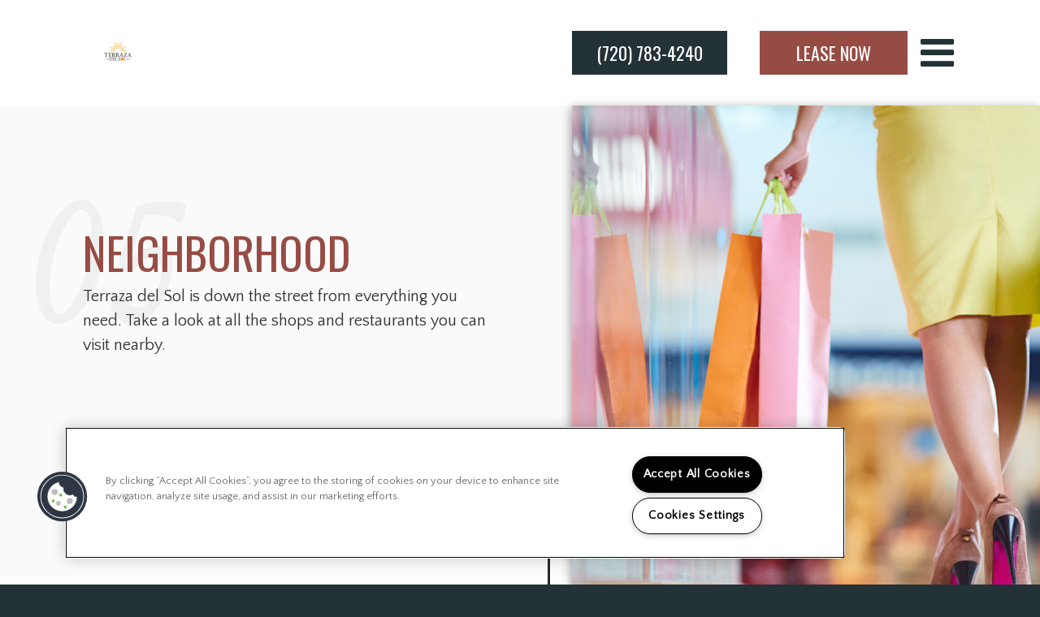

--- FILE ---
content_type: text/css; charset=utf-8
request_url: https://terrazadelsol.us/CMSPages/GetResource.ashx?stylesheetname=RPcssMaster_S0076-Jackson-Square
body_size: 10360
content:
@import url('https://fonts.googleapis.com/css?family=Oswald:200,300,400,500,600%7CQuattrocento+Sans');@import url('https://fonts.googleapis.com/css?family=Satisfy&display=swap');.animated{-webkit-animation-duration:1.5s;animation-duration:1.5s;-webkit-animation-fill-mode:both;animation-fill-mode:both}@-webkit-keyframes fadeInLeft{from{opacity:.8;-webkit-transform:translate3d(-3%,-1%,0);transform:translate3d(-3%,-1%,0)}to{opacity:1;-webkit-transform:translate3d(0,0,0);transform:translate3d(0,0,0)}}@keyframes fadeInLeft{from{opacity:.8;-webkit-transform:translate3d(-3%,-1%,0);transform:translate3d(-3%,-1%,0)}to{opacity:1;-webkit-transform:translate3d(0,0,0);transform:translate3d(0,0,0)}}.fadeInLeft{-webkit-animation-name:fadeInLeft;animation-name:fadeInLeft}@-webkit-keyframes fadeInRight{from{opacity:.8;-webkit-transform:translate3d(3%,1%,0);transform:translate3d(3%,1%,0)}to{opacity:1;-webkit-transform:translate3d(0,0,0);transform:translate3d(0,0,0)}}@keyframes fadeInRight{from{opacity:.8;-webkit-transform:translate3d(3%,1%,0);transform:translate3d(3%,1%,0)}to{opacity:1;-webkit-transform:translate3d(0,0,0);transform:translate3d(0,0,0)}}.fadeInRight{-webkit-animation-name:fadeInRight;animation-name:fadeInRight}@-webkit-keyframes fadeInUp{from{opacity:.8;-webkit-transform:translate3d(0,3%,0);transform:translate3d(0,3%,0)}to{opacity:1;-webkit-transform:translate3d(0,0,0);transform:translate3d(0,0,0)}}@keyframes fadeInUp{from{opacity:.8;-webkit-transform:translate3d(0,3%,0);transform:translate3d(0,3%,0)}to{opacity:1;-webkit-transform:translate3d(0,0,0);transform:translate3d(0,0,0)}}.fadeInUp{-webkit-animation-name:fadeInUp;animation-name:fadeInUp}@-webkit-keyframes fadeInDown{from{opacity:.8;-webkit-transform:translate3d(0,-3%,0);transform:translate3d(0,-3%,0)}to{opacity:1;-webkit-transform:translate3d(0,0,0);transform:translate3d(0,0,0)}}@keyframes fadeInDown{from{opacity:.8;-webkit-transform:translate3d(0,-3%,0);transform:translate3d(0,-3%,0)}to{opacity:1;-webkit-transform:translate3d(0,0,0);transform:translate3d(0,0,0)}}.fadeInDown{-webkit-animation-name:fadeInDown;animation-name:fadeInDown}@font-face{font-family:'fontello';src:url('https://cs-cdn.realpage.com/CWS/1894546/TemplateResources/Global/Icons/fontello.eot');src:url('https://cs-cdn.realpage.com/CWS/1894546/TemplateResources/Global/Icons/fontello.eot') format('embedded-opentype'),url('https://cs-cdn.realpage.com/CWS/1894546/TemplateResources/Global/Icons/fontello.woff') format('woff'),url('https://cs-cdn.realpage.com/CWS/1894546/TemplateResources/Global/Icons/fontello.ttf') format('truetype'),url('https://cs-cdn.realpage.com/CWS/1894546/TemplateResources/Global/Icons/fontello.svg') format('svg');font-weight:normal;font-style:normal}[class^="sicon-"]:before,[class*=" sicon-"]:before{font-family:"fontello";font-style:normal;font-weight:normal;speak:none;display:inline-block;text-decoration:inherit;width:1em;margin-right:.2em;text-align:center;font-variant:normal;text-transform:none;line-height:22px;margin-left:.2em;color:inherit;padding:4px 3px;padding:4px 3px;font-size:20px;color:#333;font-variant:normal;text-transform:none}.sicon-twitter:before{content:''}.sicon-pinterest:before{content:''}.sicon-facebook:before{content:''}.sicon-youtube:before{content:''}.sicon-linkedin:before{content:''}.sicon-google:before{content:''}.sicon-blog:before{content:''}.sicon-yelp:before{content:''}.sicon-myspace:before{content:''}.sicon-foursquare:before{content:''}.sicon-flickr:before{content:''}.sicon-instagram:before{content:'('}.sicon-tumblr:before{content:')'}.sicon-apartmentratingscom:before{content:'!';padding-left:0}.clearfix::after{content:"";clear:both;display:table}.fullImage{height:100%;width:100%;object-fit:cover}body{background-color:#233237 !important;overflow-x:hidden;width:100%;height:100%}body .media-viewer-btn-container .media-viewer-btn svg .st5{fill:#964c44 !important;stroke:#964c44 !important}body .ng-scope .app-container{width:100%}#p_lt_zoneTop_LiveChatV1_pnlLiveChat{position:fixed;bottom:10px;right:15px;background-color:#964c44;padding:10px;border:#282828;box-shadow:3px 2px 2px 2px #282828;border-radius:3px;text-transform:uppercase;z-index:6}#p_lt_zoneTop_LiveChatV1_pnlLiveChat a{color:#fff}body{font-family:'Quattrocento Sans',sans-serif !important;font-size:20px !important;line-height:30px !important}h1{font-family:'Oswald',sans-serif !important;font-size:55px !important;font-weight:400 !important}h2{font-family:'Oswald',sans-serif !important;font-size:50px !important;font-weight:400 !important}h3{font-family:'Oswald',sans-serif !important;font-size:45px !important;font-weight:400 !important}h3.accent{font-family:'Satisfy','Oswald',cursive !important;font-size:200px !important}h4{font-family:'Oswald',sans-serif !important;font-size:30px !important}h5{font-family:'Quattrocento Sans',sans-serif !important;font-size:25px !important}h6{font-family:'Quattrocento Sans',sans-serif !important;font-size:20px !important}p{font-family:'Quattrocento Sans',sans-serif !important;font-size:20px !important;line-height:30px !important}h1.pageTitle,.page_floorplans h1{color:#964c44;text-transform:uppercase;width:100%;float:left;margin-left:0%;margin-right:0%;position:relative;z-index:2}#quartzOLLbackground h1{width:92%;margin-left:8%}.pageTitle{margin-top:150px;position:relative;z-index:3}.headerContainer h3.accent{position:absolute;left:3%;top:90px;color:#eff0f0;opacity:1;z-index:1}body a{text-decoration:none;color:#964c44}body a:hover,body a:focus,body a:active{text-decoration:none !important;color:#964c44;cursor:pointer}.topContent a,.topContent a:hover,.topContent a:focus{color:#964c44}a.more-link,a.more-link:hover,a.more-link:focus,a.less-link,a.less-link:hover,a.less-link:focus,.read-more a,.read-more a:hover,.read-more a:focus,.read-less a,.read-less a:hover,.read-less a:focus{color:#964c44}.live-chat-container{position:fixed;bottom:70px;background-color:#964c44;text-transform:uppercase;padding:0 5px;transform:rotate(270deg);right:-36px;z-index:10;display:none}.live-chat-container a,.live-chat-container a:hover,.live-chat-container a:focus,.live-chat-container a:active{color:#fff}.media-viewer-btn-container{z-index:8 !important}.morecontent span{display:none}.morelink,.morelink:hover,.morelink:focus,.morelink:active{display:block;color:#964c44;float:right;margin-right:20px;margin-top:20px}.media-viewer-btn-container{left:0 !important}#navBar{display:flex;justify-content:space-between;align-items:center;padding:0 100px}@media(max-width:1024px){#navBar{padding:0 10px}}#navBar .portrait img{max-height:250px}#navBar .landscape img{max-height:90px}#navBarRightContent{display:flex;align-items:center}a.leaseTodayButton{background-color:#964c44;color:#fff;padding:12px 45px;font-family:"Oswald",sans-serif;font-size:22px;margin-left:20px;text-transform:uppercase;transition-duration:.3s}a.leaseTodayButton:hover,a.leaseTodayButton:focus,a.leaseTodayButton:active{color:#fff;background-color:#233237}#navBarRightContent a.seo-number{background-color:#233237;color:#fff;padding:12px 30px;font-family:"Oswald",sans-serif;font-size:22px;margin:0 20px;transition-duration:.3s}#navBarRightContent a.seo-number:hover{background-color:#964c44}.hamburger-nav-logo img{max-height:200px;max-width:250px}.hamburger-nav-logo.landscape img{max-height:125px}.hamburger-nav-logo.portrait img{max-height:200px}#hamburgerNavButtons{display:flex;flex-wrap:wrap;align-content:center;justify-content:flex-start;padding-bottom:20px}#hamburgerNavMenuContainer{display:none;position:fixed;height:100%;width:100%;top:0;left:0;z-index:10;background-color:#233237;overflow-y:auto}#hamburger-overlay{height:100%}header.header{width:100%;padding:0 100px;background-color:#fafafa}#hamburgerMenuButton{background:transparent;border:none;font-size:48px;float:right;margin-left:10px;color:#233237;cursor:pointer}#navLogo{padding:20px 0}a#navLeaseToday{background-color:#964c44;color:#fff;padding:12px 45px;font-family:"Oswald",sans-serif;font-size:22px;margin-left:0;text-transform:uppercase;width:230px;text-align:center;transition-duration:.3s}a#navLeaseToday:hover{background-color:#fafafa;color:#282828}#hamburgerNavLogo{margin-top:20px;margin-left:100px}#hamburgerNavMenuContainer ul{list-style:none;margin-top:45px;margin-bottom:45px;padding-left:0;line-height:55px}#hamburgerNavMenuContainer li{padding:5px 0}#hamburgerNavMenuContainer a.seo-number{background-color:#fafafa;color:#282828;padding:12px 30px;font-family:"Oswald",sans-serif;font-size:22px;width:230px;margin-bottom:10px;text-align:center;margin-right:10px;margin-bottom:0;transition-duration:.3s}#hamburgerNavMenuContainer a.seo-number:hover{background-color:#964c44;color:#fff}#hamburgerNavMenuContainer ul a{color:#fff;text-transform:uppercase;font-family:"Oswald",sans-serif;font-size:50px}#hamburgerNavMenuContainer ul li.active a{color:#964c44;text-transform:uppercase;font-family:"Oswald",sans-serif;font-size:48px}#hamburgerNavMenuContainer ul a:hover,#hamburgerNavMenuContainer ul a:focus,#hamburgerNavMenuContainer ul a:active{color:#964c44}#hamburgerNavMenu ul#menuElem li:nth-child(1) a::before{content:"01"}#hamburgerNavMenu ul#menuElem li:nth-child(2) a::before{content:"02"}#hamburgerNavMenu ul#menuElem li:nth-child(3) a::before{content:"03"}#hamburgerNavMenu ul#menuElem li:nth-child(4) a::before{content:"04"}#hamburgerNavMenu ul#menuElem li:nth-child(5) a::before{content:"05"}#hamburgerNavMenu ul#menuElem li:nth-child(6) a::before{content:"06"}#hamburgerNavMenu ul#menuElem li:nth-child(7) a::before{content:"07"}#hamburgerNavMenu ul#menuElem li:nth-child(8) a::before{content:"08"}#hamburgerNavMenu ul#menuElem li:nth-child(9) a::before{content:"09"}#hamburgerNavMenu ul#menuElem li:nth-child(10) a::before{content:"10"}#hamburgerNavMenu ul#menuElem li a::before{font-family:"Quattrocento Sans",sans-serif;font-size:30px;bottom:8px;position:relative;margin-right:10px;color:#fff;font-weight:300;opacity:.7}#hamburgerNavMenu ul#menuElem li.active a::before{color:#964c44}#hamburgerNavMenu ul#menuElem li a:hover::before,#hamburgerNavMenu ul#menuElem li a:focus::before,#hamburgerNavMenu ul#menuElem li a:active::before{color:#964c44}#hamburgerNavMenu{width:50%;float:left;padding-left:100px}#navMenuImage{width:50%;height:100vh;background:url(https://capi.myleasestar.com/v2/dimg/75121251/1800x1000/75121251.jpg);background-size:cover;background-position:center;float:left;position:absolute;right:0;top:0}button#navMenuClose{position:absolute;right:100px;top:30px;background-color:#fff;border:none;box-shadow:none;padding:15px 30px;font-family:"Oswald",sans-serif;font-size:22px;color:#282828;cursor:pointer}#hamburgerNavMenuContainer i.fa.fa-times{font-size:26px !important;margin-right:5px}#wrapper{width:100%;margin:auto;background-color:#fff;position:relative;overflow-x:hidden}.topContent{width:40%;float:left;margin-left:8%;margin-right:10%;min-height:700px;overflow:visible;position:relative;z-index:2;font-size:20px;line-height:30px}.headerContainer{background-color:#fafafa;position:relative;padding-bottom:30px;margin-bottom:100px;min-height:0;display:flex}.headerImageContainer{width:45%;float:right;height:850px;background:#ddd;position:absolute;right:0;top:0}.innerPage.headerImageContainer{height:700px;box-shadow:-1px 3px 12px rgba(0,0,0,.4)}.innerPage.headerContainer{background-color:#fafafa;position:relative}.innerPage .topContent{min-height:550px}.sideBarImage{height:900px;background-color:#233237;width:33%;position:absolute;top:0;z-index:0;background:url(http://capi.myleasestar.com/v2/dimg/63492403/1600x1000/63492403.jpg);background-size:cover;background-position:center}#homeContactCallout .sideBarImage{height:975px}.left{left:0;min-width:450px}.right{right:0}#footerCTA{height:450px;width:100%;display:table}#footerCTAContent{display:table-cell;vertical-align:middle;text-align:center}#footerCTAContent h2{text-transform:uppercase;color:#fff}#footerCTAContent hr{width:150px;border-top:solid 3px #fff;margin:20px auto;float:none}a#leaseToday{background-color:#964c44;padding:15px 30px;color:#fff;font-size:22px;margin:10px 5px;display:inline-block;font-family:"Oswald",sans-serif;transition-duration:.3s;text-transform:uppercase}a#letsMeet{background-color:#fff;padding:15px 30px;color:#282828;font-size:22px;margin:10px 5px;display:inline-block;font-family:"Oswald",sans-serif;transition-duration:.3s;text-transform:uppercase}a#leaseToday:hover,a#leaseToday:focus,a#leaseToday:active{background-color:#233237}a#letsMeet:hover,a#letsMeet:focus,a#letsMeet:active{background-color:#282828;color:#fff}#footerCTA{background:url(https://capi.myleasestar.com/v2/dimg/63492123/1600x450/63492123.jpg);background-position:center;background-size:cover}#footerCTAContent{background-color:rgba(35,50,55,.7)}body .office-hours-modal-container{padding:10px 15px 10px 20px}#footerAddress{width:100%;display:flex;flex-direction:row;align-self:stretch;align-items:center;justify-content:center;background-color:#fafafa;flex-wrap:wrap;padding:45px 0}#footerAddressText{display:flex;flex-wrap:wrap;justify-content:center}#footerAddressText h4{font-weight:400 !important;text-transform:uppercase;margin-right:50px}a#footerDirectionsLink{font-family:"Oswald",sans-serif;font-size:22px;background-color:#964c44;color:#fff;padding:10px 20px;font-weight:400;transition-duration:.3s}a#footerDirectionsLink:hover,a#footerDirectionsLink:focus,a#footerDirectionsLink:active{background-color:#233237}i.fa.fa-angle-double-right{font-size:28px !important}#bottomFooter{background-color:#233237;display:flex;align-self:stretch;justify-content:center;align-items:baseline;padding-top:10px;background:url(http://capi.myleasestar.com/v2/dimg/63492403/1600x1000/63492403.jpg);background-size:cover;background-position:center;padding-bottom:50px;flex-wrap:wrap}#footerRightContent{padding:30px}.oh-header{display:none !important}.office-hours-modal-container{z-index:4 !important}.office-hours-container a{color:#fff}.office-hours-list{border:none !important}.office-hours-list{margin-left:0 !important;margin-top:0 !important;padding-top:0 !important;line-height:30px !important}#footerLinks ul{margin-left:0;padding-left:0;list-style:none}#footerLinks ul a{color:#fff}#bottomFooter h5{text-transform:uppercase;color:#964c44}.p_lt_zoneFooter_OfficeHours_pnlOfficeHours-office-hours-modal-container-u.office-hours-modal-container{padding-top:0}.footerCopyright{color:#964c44;margin-top:10px;font-size:16px;max-width:250px}#propertyLogos,#footerOfficeHours,#footerLinks,#socialFooter{padding:20px}.social_media{max-width:250px}[class^="sicon-"]:before,[class*=" sicon-"]:before{color:#233237;background-color:#fff;padding:8px 2px;width:1.9em;border-radius:100px;margin-right:10px;margin-bottom:10px}#ADA-HUD-Links a svg{fill:#fff !important}#rpLogoHUD{display:flex;margin-top:15px}.rplogo{margin-right:20px}#footerLogo1{margin-bottom:20px}.footer-logo{margin-top:10px;text-align:center}.homeHeaderImage{background:url(https://capi.myleasestar.com/v2/dimg/141452390/1800x1950/141452390.jpg);background-position:center;background-size:cover;box-shadow:-1px 3px 12px rgba(0,0,0,.4)}#homeAmenitiesCallout{height:850px;width:100%;position:relative;margin-top:100px;display:table}.sectionHeader{display:table-cell;width:25%;z-index:2;vertical-align:middle;padding:50px;position:relative;text-transform:uppercase}.amenitiesCalloutHeader h2{color:#fff !important;position:relative}.amenitiesCalloutHeader h2::before{content:"";background:#fff;height:3px;width:150%;display:block;position:absolute;top:-25px;left:25px}.amenitiesCalloutHeader h4{color:#964c44}.amenitiesImagePlaceholder{width:49%;float:left;height:700px;margin-top:100px;position:relative;z-index:1}.img1{margin-right:2%;box-shadow:-1px 3px 12px rgba(0,0,0,.4)}.img2{box-shadow:-1px 3px 12px rgba(0,0,0,.4)}#homeFloorPlansNeighborhoodCallout{margin-top:100px}.homeFloorPlanNeighborhoodCalloutHover{opacity:0}.homeFloorPlanNeighborhoodCalloutHover:hover{opacity:1}.homeFloorPlanNeighborhoodCalloutHover h2{display:inline-block;text-transform:uppercase;text-align:center;color:#fff}.homeFloorPlanNeighborhoodCalloutHover{display:table-cell;vertical-align:middle;text-align:center;background-color:rgba(35,50,55,.8)}.homeFloorPlanNeighborhoodCalloutHover hr{transform:rotate(-75deg);width:200px;display:inline-block;margin:0 -80px;border-top:2px solid #964c44}#HomeFloorPlansImage{width:50%;float:left;height:850px;display:table;background:url(https://capi.myleasestar.com/v2/dimg/75121254/1200x1500/75121254.jpg);background-position:center;background-size:cover}#HomeNeighborhoodImage{width:50%;float:left;height:850px;display:table;background:url(https://capi.myleasestar.com/v2/dimg/141452276/1200x1500/141452276.jpg);background-position:center;background-size:cover}body .contactus-float-input-div{margin:30px 0 0;display:flex}#homeContactForm #contactusBedBath,#homeContactForm #contactusReason{display:none}.map{height:775px;width:37%;position:relative;float:left;box-shadow:-1px 3px 12px rgba(0,0,0,.4)}#homeMap{height:100%;width:100%}#homeContactCallout{padding:100px 0;position:relative;margin-top:100px;margin-bottom:100px}#homeContactForm{height:775px;width:37%;float:left;position:relative;z-index:2;margin-left:1%;background-color:#fafafa;box-shadow:-1px 3px 12px rgba(0,0,0,.4)}.sectionHeader.contactCalloutHeader{height:650px}.contactCalloutHeader a,.contactCalloutHeader a:hover{color:#fff}#homeContactForm #pnlMobile{padding:25px 50px}#homeContactForm #pnlMobile{width:100%}#homeContactForm .contact-mobile-form input,#homeContactForm .contact-mobile-form textarea,#homeContactForm .contact-mobile-form select{border:none;box-shadow:none;background:transparent;border-bottom:solid 1px #282828;border-radius:0;padding:0;margin-bottom:10px;color:#282828 !important;font-size:20px;width:96%}#homeContactForm .contact-mobile-form input[type=radio]{width:auto}fieldset{width:96%}.radio-label{font-weight:400}body .contact-mobile-form{display:flex;flex-direction:column;padding-bottom:80px}body #contactusEmailCtrl{margin:0}body .contact-mobile-form .submitbutton{width:100%;margin-left:-50px;order:1;position:absolute;bottom:0}#homeContactForm .contact-mobile-form textarea{height:40px}#homeContactForm .contact-mobile-form input::placeholder,#homeContactForm .contact-mobile-form textarea::placeholder{color:#282828;font-size:20px;font-family:'Quattrocento Sans',sans-serif}#homeContactForm .contact-mobile-form input:ms-input-placeholder,#homeContactForm .contact-mobile-form textarea:ms-input-placeholder{color:#282828;font-size:20px;font-family:'Quattrocento Sans',sans-serif}#homeContactForm .contact-mobile-form input::ms-input-placeholder,#homeContactForm .contact-mobile-form textarea::ms-input-placeholder{color:#282828;font-size:20px;font-family:'Quattrocento Sans',sans-serif}.required-info{display:none}.required-group:before{content:"/f069";font-family:"Font Awesome";color:#282828 !important;left:-15px;font-size:20px}#requiredNotation span:before{content:"/f069";font-family:"Font Awesome";color:#282828 !important;left:-15px;font-size:20px}#homeContactForm .submitbutton #btnSubmit{bottom:0;width:100% !important;padding:5% !important;border:none;color:#fff !important;text-transform:uppercase;font-size:30px;font-weight:500;background-color:#964c44;margin-bottom:0 !important;transition-duration:.3s}#homeContactForm .submitbutton #btnSubmit:hover,#homeContactForm .submitbutton #btnSubmit:focus,#homeContactForm .submitbutton #btnSubmit:active{background-color:#233237}#homeContactCallout h3{position:absolute;right:11%;z-index:1;top:37%;color:#964c44;opacity:.1}.contactCalloutHeader h2{text-align:center}#homeContactCallout hr{transform:rotate(90deg);margin:-50px;color:#282828;border-top:solid 3px #282828;width:840px;top:480px;left:275px;position:absolute;z-index:0}.amenitiesCalloutHeader hr{display:none;width:120%;position:absolute;top:40%;left:50px;z-index:3;border-top:solid 3px #fff}.topContent hr{position:absolute;transform:rotate(90deg);border-top:solid 3.2px #282828;top:820px;width:350px;right:36%;margin:0}.headerImageContainer:after{content:"";position:absolute;bottom:0;left:0;height:350px;width:3px;background:#282828;display:block;transform:translate(-30px,60px)}#homeContactCallout .sideBarImage::after{content:"";position:absolute;bottom:0;top:0;left:-82%;width:3px;background:#282828;display:block}#homeContactForm .col-md-6{margin:0 !important;padding:0 !important}a.galleryButton{float:right;margin-top:30px;margin-right:13%;border:none;padding:15px 50px;font-size:22px;display:block;color:#fff;background-color:#964c44;font-family:"Oswald",sans-serif;transition-duration:.3s}a.galleryButton:hover,a.galleryButton:active,a.galleryButton:focus{text-decoration:none;color:#fff;cursor:pointer;background-color:#233237}a.sectionLink:hover{text-decoration:none;color:#fff}.media-viewer-btn svg{position:absolute;width:160% !important;height:160% !important;-webkit-transform:scale(.5) rotateY(0deg);transform:scale(.5) rotateY(0deg);opacity:.8 !important;z-index:3 !important;top:-30% !important;left:-30% !important}.timeout-error-floorplan .timeout-message{margin-left:40% !important}#ui-datepicker-div.ui-widget{font-size:.98em;font-family:"Quattrocento Sans",sans-serif}body .fp2-rent-range{width:100%}body .FloorPlansV2 div#cont-leftsidebar div.butt_area ul li,body .FloorPlansV2 a.nt-icon:hover{background-color:#964c44}body .FloorPlansV2 a.video-link:before{color:#fff}body .FloorPlansV2 #view-area-floor-plan .view-area-floor-plan ul{width:calc(100% - 14px)}body .FloorPlansV2 h3{font-family:"Oswald",sans-serif !important;font-size:30px}body .FloorPlansV2 .page_fp_success_message{height:250px}body .FloorPlansV2 .virtual-tour,body .FloorPlansV2 #view-area-floor-plan .view-area-floor-plan .unit-show-hide:hover,body .FloorPlansV2 #view-area-floor-plan .view-area-floor-plan .unit-show-hide{background-color:#964c44;font-size:22px;text-transform:uppercase;font-family:"Oswald",sans-serif;font-weight:300}body .FloorPlansV2 #contentarea,.FloorPlansV2 .ac-container{border-radius:0;border:none;box-shadow:none;background-color:#fafafa;position:relative}body .fp2-left-panel-header{text-align:left;text-transform:uppercase;color:#fff}body .FloorPlansV2{margin-top:100px;margin-bottom:165px}body .fp2-left-panel-filters-container{background:transparent}body .fp2-left-panel{border-right:solid 3px #964c44;background-color:transparent;padding-left:4%;width:25%;position:relative;color:#fff}body .fp2-left-panel-header{border:none;padding-top:0}body .FloorPlansV2 #contentarea.bot-40{width:72.5% !important;padding:4%}body .fp2-phase-container{border-bottom:2px solid rgba(99,99,99,.1);margin-right:20px;margin-bottom:10px}.page-placeholder-container{position:relative}.page_floorplans .sideBarImage{height:1050px;display:block;top:0}body .fp2-bed-bath ul li{margin:0;border:none;border-right:solid 1px #efefef;padding:0}.fp2-bed-bath ul{border:solid 1px #fff}body .fp2-bed-bath ul li.active,.fp2-bed-bath ul li:hover,.FloorPlansV2 div#cont-leftsidebar div.butt_area ul li,.FloorPlansV2 a.nt-icon:hover{background:#964c44}body .fp2-bed-bath ul li a{color:gray}body .fp2-bed-bath ul li.active a,.fp2-bed-bath ul li a:hover,.fp2-bed-bath ul li:hover a{color:#fff}body .FloorPlansV2 a.print:before,.FloorPlansV2 a.video-link:before{color:#fff;font-size:45px;width:45px;line-height:48px}select#fp2-sort-select{width:224px;padding:0 10px;border:none;height:37px}body input.fp2-rent-filter{height:50px;border:none;width:90px}body input.fp2-max-rent.fp2-rent-filter{margin-left:10px}body input.fp2-min-rent.fp2-rent-filter{margin-right:10px}input#fp2-move-in-input{width:224px;height:50px}body .fp2-clear-filters a{background:transparent;color:#964c44;padding-left:0}body .fp2-clear-filters a:hover,body .fp2-clear-filters a:focus,body .fp2-clear-filters a:active{color:#964c44;text-decoration:none;opacity:.6}body .fp2-left-panel input{color:#282828}body .fp2-show-available{border-bottom:2px solid rgba(99,99,99,.2)!important;order:6}body .FloorPlansV2 #floorplan-header{border-bottom:2px solid #efefef}body .FloorPlansV2 hr{border-bottom:2px solid #efefef}body .FloorPlansV2 #view-area-floor-plan{border-left:2px solid #efefef}body .FloorPlansV2 #contentarea h2{font-size:25px !important;text-transform:uppercase;font-family:'Quattrocento Sans',sans-serif}body .specification{text-transform:uppercase;font-size:18px;padding-bottom:30px;display:block;font-family:'Quattrocento Sans',sans-serif}body .FloorPlansV2 #contentarea .specification ul{margin:4px 0}body .FloorPlansV2 #contentarea .specification ul li{border:none;padding:0 20px;padding-left:0;line-height:1em}.FloorPlansV2 #contentarea .floorplan-top-container{position:relative;display:flex;flex-wrap:wrap;justify-content:space-around}body .FloorPlansV2 .specification strong{font-size:16px;color:#964c44;line-height:24px}body .FloorPlansV2 #cont-leftsidebar .img_area{border:none;margin-bottom:15px}body .FloorPlansV2 div#cont-leftsidebar div.butt_area ul li{margin-left:0;margin-right:5px;height:45px;width:60px}body .FloorPlansV2 a.print,.FloorPlansV2 a.video-link,.FloorPlansV2 a.panorama-link{height:45px}body .FloorPlansV2 a.video-link:before{font-size:25px;line-height:47px}body .FloorPlansV3 span#numFilteredUnits,body .FloorPlansV2 span#numFilteredUnits{font-family:'Quattrocento Sans',sans-serif;font-size:20px;font-weight:bold;font-color:#282828}body .FloorPlansV2 #availableFloorplansmsg,body .FloorPlansV2 #affordableHomesMessage{font-family:'Quattrocento Sans',sans-serif;font-size:20px;font-color:#282828}body .ui-widget-header{background:none repeat-x scroll 50% 50% #964c44;border:1px solid #964c44}#fp2-sort-select{color:gray}.FloorPlansV2 #view-area-floor-plan .view-area-floor-plan strong,.FloorPlansV2 #view-area-floor-plan .view-area-floor-plan ul li{font-family:'Quattrocento Sans',sans-serif !important;text-transform:capitalize;font-size:16px !important;line-height:28px !important}.FloorPlansV2 .show-all-amenities{color:#964c44 !important;font-size:16px !important;font-family:'Oswald',sans-serif !important;font-weight:600 !important;line-height:28px !important;text-transform:capitalize}body .FloorPlansV2 #online-leaseing-link{border:none}.FloorPlansV2 #cont-leftsidebar{width:19% !important}.FloorPlansV2 #text-area{width:50% !important}.FloorPlansV2 #view-area-floor-plan{width:30% !important}.FloorPlansV2 #availableFloorplansmsg{margin-bottom:25px}.floorPlanHeaderImage{background:url(https://capi.myleasestar.com/v2/dimg/75121254/1800x1900/75121254.jpg);background-position:center;background-size:cover}body .fp2-rent-range{float:left}body .fp2-rent-range-input{float:left}.floorPlanWidgetContainer{position:relative;float:left;width:100%;min-height:1100px}.fp2-drop-lease-terms{order:1}.fp2-clear-filters{padding-bottom:15px !important}.fp2-bed-bath{order:2}.fp2-sort-section{order:3}.fp2-rent-range{order:4}.fp2-left-panel-bottom{padding:15px 15px 0 15px !important}.fp2-move-in{order:5}.fp2-clear-filters{order:7}.FloorPlansV2 .SaveBtn>input:hover{background:#964c44 !important}.FloorPlansV2 .SaveBtn>input{background-color:#964c44 !important;color:#fff !important}body .FloorPlansV2 .fp-switch-tabs .btn{width:auto;padding:8px 34px;padding-bottom:9px;font-size:22px;font-family:"Oswald",sans-serif;text-transform:uppercase;font-weight:300;margin-top:-3px}#floorplan-header .btn-group>.btn:first-child{margin-left:5px}body .fp-switch-tabs .btn-default{width:auto;padding:8px 20px;padding-bottom:9px;font-size:22px;font-family:"Oswald",sans-serif;text-transform:uppercase;border:none;font-weight:300;margin-top:-3px}body .FloorPlansV2 .fp-switch-tabs{border:none;margin-bottom:10px}body .FloorPlansV2 .list-pagination li a{color:#233237}body .FloorPlansV2 #view-area-floor-plan .view-area-floor-plan{width:100%}body .brochure-widget .brochure-widget-office pre{font-size:15px}body .brochure-widget .brochure-widget-office p{word-break:keep-all}body .brochure-widget{font-size:20px;line-height:30px;font-family:'Quattrocento Sans',sans-serif}body .brochure-widget .brochure-widget-floorplan-details{font-size:20px}body .FloorPlansV2 .amenities-popup-lightbox .close_1 a{background:#964c44 url(/RPresourceFiles/Themes/essex/images/sprite_corporate_search.png) no-repeat 8px -632px;border:solid 2px #fff}body #unitDetailsContainer .unitDetails{padding:0}body #QuoteDetails input{max-width:125px !important}body .FloorPlansV2 .QuoteDetails:before{left:100px;bottom:15px}body .FloorPlansV2 span.required-field{position:absolute;left:3px;top:5px}body .FloorPlansV2 .InputFields{position:relative}body .fp-dropdown-toggle i.fa-caret-down{position:absolute;right:8px;top:8px}body .availabilityFilter{display:flex;justify-content:center}body .availability-filter-row{order:2}body .FloorPlansV3 .availUnitsBox{order:1}body .FloorPlansV3 .availabilityFilter input{top:8px}body .FloorPlansV3 .availabilityFilter p{font-size:14px !important}body .FloorPlansV3 #contentarea{width:100%;float:right;background-color:#fafafa}body .FloorPlansV3 #contentarea{font-size:inherit}body .FloorPlansV3 #contentarea:before{content:"";display:block;position:absolute;top:-145px;lefT:-6%;width:3px;height:700px;background:#964c44}body .FloorPlansV3 .unit-show-hide,body .FloorPlansV3 .unit-show-hide:hover,body .FloorPlansV3 .virtual-tour,body .FloorPlansV3 .virtual-tour:hover,body .FloorPlansV3 .action-icons a{background-color:#964c44}body .FloorPlansV3 .floorplan-block:hover .unit-show-hide,body .FloorPlansV3 .floorplan-block.selected .unit-show-hide{background-color:#964c44}body .FloorPlansV3 .caret-right{border-left:6px solid #964c44}body .FloorPlansV3 #beds_selector .active a,body .FloorPlansV3 #baths_selector .active a{background-color:#964c44}body .FloorPlansV3 .action-icons .fa,body .FloorPlansV3 a.video-link:before{color:#fff}body .FloorPlansV3:after{clear:both;content:"";display:table}body .FloorPlansV3 #contentarea h2{font-size:30px !important}body .FloorPlansV3 .clear-link{margin-left:21px}body .FloorPlansV3 #topbar .calendra{margin-right:0}body .FloorPlansV3 .SaveBtn>input{border:none !important;background-color:#964c44;color:#fff;padding:15px 50px;text-transform:uppercase;font-size:20px !important;height:auto;width:auto}body .FloorPlansV3 .fp-switch-tabs .btn,body .FloorPlansV3 .fp-switch-tabs .btn-default{width:auto;padding:10px 20px}body .FloorPlansV3 .amenity-popup-lightbox .close a{background:#233237 url(/RPresourceFiles/Themes/essex/images/sprite_corporate_search.png) no-repeat 7px -633px}body select.ui-datepicker-year,body select.ui-datepicker-month{color:#282828}body .FloorPlansV3{width:80%;margin-lefT:20%;z-index:2;position:relative;background-color:#fafafa;padding:10px 20px;margin-top:100px;margin-bottom:50px;min-height:800px}body .FloorPlansV3 .fp-switch-tabs{border:0}body .fp-dropdown,.fp3-drop-lease-terms{width:210px}body .availabilityFilter,body .availabilityFilter2,body .FloorPlansV3 .availUnitsBox{font-family:"Quattrocento Sans",sans-serif;font-weight:400}body .FloorPlansV3 .availabilityFilter #flex-days{margin:-12px 5px 0 -13px}body .FloorPlansV3 #checkboxShowAvailableOnly{margin:8px 3px 0 0 !important;position:absolute;left:-17px;top:0}body .FloorPlansV3 .floorplan-block .amenity-popup-lightbox ul li:before{font-size:10px;position:relative;left:-5px;bottom:2px}@media(max-width:1024px){body .FloorPlansV3 #topbar{width:100%;padding:40px 10px}body .filters-container{text-align:center}body .FloorPlansV3 .floorplan-block{padding-top:20px}body .FloorPlansV3 #contentarea{width:100%}}@media(max-width:960px){body .FloorPlansV3 #topbar .calendra span,body .FloorPlansV3 .clear-link a{color:#964c44 !important}}#rpfloorplans .rpfp-extras{justify-content:space-between}#rpfloorplans .rpfp-extras .ahol,#rpfloorplans .rpfp-extras .ahol a{color:#fff}#rpfloorplans.floorplans-widget-3 .rpfp-extras .ahol,#rpfloorplans.floorplans-widget-3 .rpfp-extras .ahol a{color:#333}#p_lt_zonePagePlaceholder_pageplaceholder_p_lt_zoneWidgetsSP_RpWebpart_SisterProperties_pnlSisterProperties{width:90%;margin:auto;margin-bottom:50px}.amenitiesHeaderImage{background:url(https://capi.myleasestar.com/v2/dimg/141453440/800x900/141453440.jpg);background-position:center;background-size:cover}.amenities-stacked-container h3{display:none}.headerContainer.clearfix.innerPage{margin-bottom:180px}.amenities-list li::before{content:"";font-family:"FontAwesome";font-size:4px;position:absolute;left:-10px}#p_lt_zonePagePlaceholder_pageplaceholder_p_lt_zoneTopLeft_WebPartLoader_ctl00_pnlAmenitiesStacked .stacked-comm-amenities .stacked-amenities-wrapper .stacked-amenities-image{top:10%;left:100px;width:40%;height:80%;z-index:3;overflow:visible !important;box-shadow:-1px 3px 12px rgba(0,0,0,.4)}#p_lt_zonePagePlaceholder_pageplaceholder_p_lt_zoneTopLeft_WebPartLoader_ctl00_pnlAmenitiesStacked .stacked-comm-amenities .stacked-amenities-items{width:75%;padding-left:27%;background-color:#fafafa;padding-top:80px;padding-bottom:80px}#p_lt_zonePagePlaceholder_pageplaceholder_p_lt_zoneTopLeft_WebPartLoader_ctl00_pnlAmenitiesStacked .stacked-amenities-right .stacked-amenities-wrapper .stacked-amenities-image{top:10%;right:100px;width:40%;height:80%;z-index:1;overflow:visible !important;box-shadow:-1px 3px 12px rgba(0,0,0,.4)}#p_lt_zonePagePlaceholder_pageplaceholder_p_lt_zoneTopLeft_WebPartLoader_ctl00_pnlAmenitiesStacked .stacked-amenities-right .stacked-amenities-items{width:75%;padding-right:24%;background-color:#fafafa;padding-top:80px;padding-bottom:80px;padding-left:50px}#p_lt_zonePagePlaceholder_pageplaceholder_p_lt_zoneTopLeft_WebPartLoader_ctl00_pnlAmenitiesStacked .stacked-amenities.open .stacked-amenities-items{width:95%;padding-right:50px;padding-left:50px}.stacked-comm-amenities .stacked-amenities-items::before{content:"Community Amenities";font-family:'Oswald',sans-serif !important;font-size:50px !important;font-weight:400 !important;color:#964c44;text-transform:uppercase;line-height:48px;display:block;margin-bottom:20px}.stacked-apt-amenities .stacked-amenities-items::before{content:"Apartment Amenities";font-family:'Oswald',sans-serif !important;font-size:50px !important;font-weight:400 !important;color:#964c44;text-transform:uppercase;line-height:48px;display:block;margin-bottom:20px}.stacked-amenities .stacked-amenities-wrapper .stacked-amenities-items ul li{margin:0 0 .5em !important;position:relative}ul.amenities-list{padding:0 !important;margin-left:20px !important;z-index:3;position:relative}.stacked-amenities-show{border:none!important;background:#233237 !important;color:#fff;text-transform:uppercase;float:right;padding:15px 50px !important;font-size:22px;padding-left:70px !important;position:relative;margin-right:50px;font-family:"Quattrocento Sans",sans-serif}body #PetPolicies{padding:0}#PetPolicies .stacked-amenities-wrapper{padding:20px 3%}.stacked-amenities-show::before{content:"";font-family:"FontAwesome";position:absolute;left:45px;font-size:22px;bottom:15px;display:block}.stacked-amenities.stacked-amenities-right .stacked-amenities-items::after{content:"";clear:both;display:table}ul.amenities-list{font-family:"Quattrocento Sans",sans-serif;font-size:20px}.stacked-amenities{margin-bottom:200px;margin-top:100px}.stacked-comm-amenities .stacked-amenities-wrapper::before{height:calc(100% + 200px);width:33%;background-color:#1b272b;content:"";display:block;position:absolute;top:-100px;left:0;z-index:-1;background:url(http://capi.myleasestar.com/v2/dimg/63492403/1600x1000/63492403.jpg);background-size:cover;background-position:center}.stacked-apt-amenities .stacked-amenities-wrapper::before{height:calc(100% + 200px);width:33%;background-color:#1b272b;content:"";display:block;position:absolute;top:-100px;right:0;z-index:-1;background:url(http://capi.myleasestar.com/v2/dimg/63492403/1600x1000/63492403.jpg);background-size:cover;background-position:center}.stacked-amenities-wrapper{position:relative;z-index:1;overflow:visible !important}.amenities-list li a{color:#964c44}.stacked-comm-amenities .stacked-amenities-image::after{content:"";height:3px;width:400px;display:block;position:absolute;bottom:-22%;right:0;background:#964c44}.stacked-apt-amenities .stacked-amenities-image::before{content:"";height:3px;width:400px;display:block;position:absolute;top:-22%;left:0;background:#964c44}.stacked-amenities-double::before{content:"Pets & Parking";font-family:'Oswald',sans-serif !important;font-size:50px !important;font-weight:400 !important;color:#964c44;text-transform:uppercase;line-height:48px;margin-top:-48px;margin-left:3%}.stacked-amenities-double{background-color:#fafafa;padding-top:50px;width:100%;float:right;margin-top:0}body .gallerySquareContainer ul.photolist{padding-top:90px;margin-top:-90px}body .gallerySquareContainer .widget_head{position:relative;z-index:5}.galleryHeaderImage{background:url(https://capi.myleasestar.com/v2/dimg/141452325/1800x1900/141452325.jpg);background-position:center;background-size:cover;height:750px}body .grid{width:calc(75% - 180px) !important;margin-left:90px;margin-right:90px;margin-bottom:100px;border:solid #fafafa;border-width:40px 0;background:#fafafa !important;position:relative;z-index:1;float:right;padding-top:90px;margin-top:-90px}.gallerySquareContainer ul.photolist{width:75% !important;margin-bottom:100px;border:solid #fafafa;border-width:40px 90px;background:#fafafa !important;position:relative;z-index:1}.grid::before{content:"";width:90px;position:absolute;left:-90px;z-index:3;top:-40px;background:#fafafa;bottom:-40px}.grid::after{content:"";width:90px;position:absolute;right:-90px;z-index:3;top:-40px;background:#fafafa;bottom:-40px}.gallerySquareContainer li.nested-gst-side{width:70% !important;text-align:center;margin-bottom:10px;background:#964c44 !important;color:#282828 !important;border:none !important;float:left;padding:15px 5px;text-transform:uppercase;font-weight:bold;font-size:22px !important;cursor:pointer;font-family:"Oswald",sans-serif}body .gallerySquareContainer .top-container{z-index:3;position:relative}body .gallerySquareContainer .top-dropdown{z-index:3;position:relative;margin-left:12.5%}body .gallerySquareContainer ul.photolist.nested-top{float:right}.gallerySquareContainer li.nested-gst-side.selected,.gallerySquareContainer li.nested-gst-top.selected{background:#964c44 !important;!important;color:#fff !important;border:none !important;font-family:"Quattrocento Sans",sans-serif !important}.side-container{display:inline-block;float:left;padding:0;margin:10px 0 0 0;padding-left:6% !important;height:650px;display:flex !important;flex-direction:column;justify-content:center;width:25% !important}.side-container li:first-child::before{content:"";height:3px;width:135%;background:#964c44;display:block;position:absolute;top:-30px;left:0;z-index:2}body #photosContainer{position:relative !important;min-height:850px}body #photosContainer::after{content:"";clear:both;display:table}body #photosContainer::before{height:850px;width:33%;background-color:#1b272b;content:"";display:block;position:absolute;top:-190px;left:0;background:url(http://capi.myleasestar.com/v2/dimg/63492403/1600x1000/63492403.jpg);background-size:cover;background-position:center}.grid-item{background:#fafafa !important;border:solid 5px #fafafa}#p_lt_zonePagePlaceholder_pageplaceholder_p_lt_zoneWidgetsGallery_WebPartLoader_pnlContainer{margin-top:240px}body .gallerySquareContainer li .nested-gst{font-size:22px;font-family:"Oswald",sans-serif;background:#fafafa;font-weight:400;color:#282828}body .gallerySquareContainer li .nested-gst-side.selected,.gallerySquareContainer li .nested-gst-top.selected{background:#964c44;font-size:22px;font-family:"Oswald",sans-serif;font-weight:400}.neighborhoodHeaderImage{background:url(https://capi.myleasestar.com/v2/dimg/75121410/1800x1900/75121410.jpg);background-position:center;background-size:cover;height:750px}.neighborhood-widget .neighborhood-widget__categories ul li.active{color:#fff;background:#964c44 !important}.neighborhood-widget .gm-style .gm-style-iw{border-top:5px solid #964c44 !important;border-radius:0 !important}.neighborhood-widget__marker a{color:#964c44 !important}div#p_lt_zonePagePlaceholder_pageplaceholder_p_lt_zoneWidgetsTitle_WebPartLoader_ctl00_pnlNeighborhoodFullWidth{width:88%;margin:auto}#neighborhoodButtons{display:flex;align-self:stretch;flex-wrap:wrap}#neighborhoodAddress{width:56%;background:#964c44;float:left;margin-left:6%;padding:10px;display:flex;justify-content:center;align-items:center}#directionsLink{width:35%;text-align:center;display:block;float:left;padding:17px;background:#282828;color:#fff;font-size:22px;font-family:"Oswald",sans-serif;display:flex;justify-content:center}#directionsLink a{color:white}.page_neighborhood .headerContainer{margin-bottom:280px !important}#neighborhoodWidgetContent{margin-top:200px;margin-bottom:200px;position:relative;z-index:1}#neighborhoodWidgetContent::before{height:calc(100% + 200px);width:33%;background-color:#1b272b;content:"";display:block;position:absolute;top:-100px;left:0;z-index:-1;background:url(http://capi.myleasestar.com/v2/dimg/63492403/1600x1000/63492403.jpg);background-size:cover;background-position:center}#neighborhoodWidgetContent::after{height:3px;width:60%;background-color:#964c44;content:"";display:block;position:absolute;bottom:-50px;right:50px;z-index:-1}#neighborhoodAddress h5{display:flex;text-align:center;color:#fff;width:65%;float:left;justify-content:center}div#directionsLinkContainer{display:flex;width:32%;float:left;background:#282828;justify-content:center;align-items:center;min-height:67px}body .form-control[disabled],body .form-control[readonly],body fieldset[disabled] .form-control{background-color:transparent}body #stateDiv.required-group:before{left:-15px}.contactHeaderImage{background:url(https://capi.myleasestar.com/v2/dimg/75121409/1800x1900/75121409.jpg);background-position:center;background-size:cover;height:750px}#stateDiv{padding-left:0}#zipDiv{padding-right:0}.DefaultMiddle{width:100%}.leftColumn{width:25%;float:left;text-align:center;background-color:#233237}.row{margin:0 !important}#contactUsEnhancedContainer .col-md-6{padding:0% 5%}.rightColumn{width:75%;float:left;padding:6% 3% 1% 6%;background-color:#fafafa}body .form-control{border:none;box-shadow:none;background:transparent;border-bottom:solid 2px #ddd;border-radius:0;padding:0;margin-bottom:50px;Font-Family:"Quattrocento Sans",sans-serif;Font-size:18px}body .validate-field{border-bottom:1px solid red}#propContactInfo{background-color:#964c44;color:#fff;padding:10% 2%;font-family:'Quattrocento Sans',sans-serif !important;font-size:18px !important;line-height:30px !important}#propContactInfo a{color:#fff}#propOfficeHours{background-color:#233237;color:#fff;padding:10% 2%}#propOfficeHours h5,#propContactInfo h5{text-transform:uppercase;font-weight:bold}#propOfficeHours pre{background-color:transparent !important;border:none !important;color:#fff !important;font-family:'Quattrocento Sans',sans-serif !important;font-size:18px !important;line-height:30px !important}i.fa.fa-map-o{font-size:40px}i.fa.fa-clock-o{font-size:50px}.DefaultTop.contactUs{width:95%;float:right;margin:100px 0 200px 0;position:relative;z-index:1;display:-webkit-flex}.DefaultMiddle{width:100%;display:flex;align-items:stretch}.DefaultTop.contactUs::before{height:calc(100% + 200px);width:33%;background-color:#1b272b;content:"";display:block;position:absolute;top:-100px;left:-5.3%;z-index:-1;background:url(http://capi.myleasestar.com/v2/dimg/63492403/1600x1000/63492403.jpg);background-size:cover;background-position:center}.contactUs button#btnEnhSubmit{border:none !important;background-color:#964c44;color:#fff;padding:15px 50px;text-transform:uppercase;font-size:20px !important;transition-duration:.3s}.contactUs button#btnEnhSubmit:hover{background-color:#233237}.contactUs .sumbit-button{text-align:center;margin-top:50px}#contactUsImage{background-color:gray;display:block;height:350px;width:100%;background:url(https://capi.myleasestar.com/v2/dimg/63492137/600x300/63492137.jpg);background-size:cover;background-position:center}.contactUs #contactUsEnhancedContainer input::placeholder,.contactUs #contactUsEnhancedContainer textarea::placeholder,.contactUs #contactUsEnhancedContainer select::placeholder{color:#777;font-size:18px;font-family:'Quattrocento Sans',sans-serif}.contactUs #contactUsEnhancedContainer input:ms-input-placeholder,.contactUs #contactUsEnhancedContainer textarea:ms-input-placeholder,.contactUs #contactUsEnhancedContainer select:ms-input-placeholder{color:#777;font-size:18px;font-family:'Quattrocento Sans',sans-serif}.contactUs #contactUsEnhancedContainer input::ms-input-placeholder,.contactUs #contactUsEnhancedContainer textarea::ms-input-placeholder,.contactUs #contactUsEnhancedContainer select::ms-input-placeholder{color:#777;font-size:18px;font-family:'Quattrocento Sans',sans-serif}.contactUs select{color:#777;font-size:18px;font-family:'Quattrocento Sans',sans-serif}.contactUs fieldset{font-size:18px;color:#777;font-family:'Quattrocento Sans',sans-serif}.contactUs legend{color:#777}.contactUs label{color:#777;font-size:18px;font-family:'Quattrocento Sans',sans-serif;margin-top:-30px;font-weight:300}.DefaultTop.contactUs::after{height:3px;width:23%;background-color:#964c44;content:"";display:block;position:absolute;bottom:-50px;left:18%;z-index:-1}.page_blog .pageHeader{text-align:center;padding-top:100px;text-transform:uppercase}.thankyoupage h1.pageHeader{text-align:center;text-transform:uppercase}#thankyoublurb{width:80%;margin:auto;text-align:center}.thankyoupage{padding:100px 0}h1.page-title{text-align:center;text-transform:uppercase}.inner-page-main{width:80%;margin:auto;text-align:center}#page-reviews{padding:100px 0}.privacy-policy-page h1.pageHeader{text-align:center;text-transform:uppercase}.contentPrivacy{width:80%;margin:auto;text-align:center}.privacy-policy-page{padding:100px 0}.page_404 h1.pageHeader{text-align:center;text-transform:uppercase}.content404{width:80%;margin:auto;text-align:center}.page_404{padding:100px 0}.siteMap h1.pageHeader{text-align:center;text-transform:uppercase}.siteMap{padding:100px 0;width:100%}.siteMap ul.CMSSiteMapList{text-align:center;width:20%;margin:auto;list-style:none;padding-left:0}body .specials-page{width:80%;margin:auto;text-align:center;padding-bottom:50px}body .specials-page .pageHeader,body .pageHeader,h1.page-title{color:#964c44}@media(max-width:1440px){.fp2-bed-bath ul li{padding:0}.fp2-left-panel{padding-left:0%}}@media(max-width:1200px){body .fp2-bed,.fp2-bath{float:left}.fp2-left-panel{width:100% !important}.page_floorplans .sideBarImage{width:100%}input#fp2-move-in-input{width:224px}.fp2-left-panel{border-right:0}body .FloorPlansV2 #contentarea.bot-40{width:100%!important;padding:2% !important}body .fp2-left-panel{border:none}.FloorPlansV2 div#cont-leftsidebar div.butt_area ul li{height:35px!important;width:50px!important}.FloorPlansV2 a.print,.FloorPlansV2 a.video-link,.FloorPlansV2 a.panorama-link{height:35px!important}.FloorPlansV2 a.print:before{width:1em!important;line-height:1em!important}.FloorPlansV2 a.video-link:before{width:1em!important;line-height:1.3em!important}.FloorPlansV2 #contentarea .specification ul li{line-height:1em !important}.FloorPlansV2 .virtual-tour{padding:10px 15px !important}.page_floorplans .headerContainer.clearfix.innerPage{margin-bottom:0}.FloorPlansV2 #contentarea .specification ul li{padding:0 5px!important}.floorPlanWidgetContainer{margin-top:150px}body .fp2-bed,.fp2-bath{margin-right:5px}body .fp2-rent-range-input{margin-right:10px}body .fp2-rent-range{width:50%}#propertyLogos,#footerOfficeHours,#footerLinks,#footerRightContent{text-align:center}#footerOfficeHours .office-hours-list{text-align:center}body .FloorPlansV2{margin-top:50px}}@media(max-width:1024px){#hamburgerNavMenuContainer ul{margin-top:100px;margin-bottom:80px}#hamburgerNavLogo{margin-left:30px}#footerAddressText h4{margin-right:10px}#navBarRightContent a.seo-number{margin:0}#bottomFooter{justify-content:space-around}h2{font-size:40px !important}.headerImageContainer{display:none}#wrapper{width:100%;overflow-x:hidden}.pageTitle h2{width:100%;padding:0 5%}.topContent{width:82%;padding:0 5%}.headerContainer{min-height:650px}.headerContainer::after{content:"";height:350px;width:3px;background:#282828;display:block;position:absolute;bottom:-100px;right:5%}header.header{padding:0 30px}#navBarRightContent .leaseTodayButton{display:none}#hamburgerNavMenuContainer{width:100%;left:0}#hamburgerNavMenu{width:100%;padding-left:30px}#navLogo img{max-width:275px}button#MenuClose{padding:15px 30px}#navMenuImage{display:none}.img2{display:none}.img1{margin-right:0;width:100%}#HomeFloorPlansImage,#HomeNeighborhoodImage{width:100%}.map{width:100%}#homeContactForm{width:60%;margin-top:200px;margin-left:0;height:auto}#homeContactCallout{margin-top:0;margin-bottom:0}#homeContactCallout .sideBarImage{top:850px;width:50% !important}#homeContactCallout .sectionHeader{width:39%;padding:25px}#homeContactCallout .sectionHeader h2{margin-top:300px}#homeContactCallout h3{top:65%}#homeContactCallout .sideBarImage::after{left:-90%}#homeContactForm .col-md-6{padding:0% 5%}a.galleryButton{margin-right:6%}.amenitiesCalloutHeader hr{top:41.5%;left:35%}.homeFloorPlanNeighborhoodCalloutHover{opacity:1}#p_lt_zonePagePlaceholder_pageplaceholder_p_lt_zoneTopLeft_WebPartLoader_ctl00_pnlAmenitiesStacked .stacked-comm-amenities .stacked-amenities-wrapper .stacked-amenities-image{left:40px}.stacked-comm-amenities .stacked-amenities-image::after{width:200px}#p_lt_zonePagePlaceholder_pageplaceholder_p_lt_zoneTopLeft_WebPartLoader_ctl00_pnlAmenitiesStacked .stacked-amenities-right .stacked-amenities-wrapper .stacked-amenities-image{right:40px}.stacked-apt-amenities .stacked-amenities-image::before{width:200px}.page_amenites .headerContainer.clearfix.innerPage{margin-bottom:0}.FloorPlansV2 #contentarea.bot-40{width:94%!important;padding:4%!important;float:right}body .specification{font-size:14px}#photosContainer::before{display:none}.FloorPlansV2 #contentarea .floorplan-top-container{position:relative;display:block}body .FloorPlansV3{width:100%;margin-left:0%}div#p_lt_zonePagePlaceholder_pageplaceholder_p_lt_zoneWidgetsTitle_WebPartLoader_ctl00_pnlNeighborhoodFullWidth{width:95%;float:right}#neighborhoodWidgetContent::after{right:0}#neighborhoodButtons{width:100%}#neighborhoodAddress{width:95%;margin-left:5%;float:left}div#directionsLinkContainer{width:95%;margin-left:5%;float:right}#propOfficeHours pre{font-size:14px!important}.DefaultTop.contactUs::before{width:50%}.DefaultTop.contactUs::after{width:35%;left:25%}.leftColumn{width:30%}.rightColumn{width:70%}.grid,.gallerySquareContainer ul.photolist{width:100%!important;float:right !important}.gallerySquareContainer ul.photolist{border:none !important}.side-container{display:none !important}.grid::before,.grid::after{display:none}.siteMap ul.CMSSiteMapList{width:40%}.page_404 .content404 a{width:90%}}@media(max-width:1024px) and (min-width:768px){.FloorPlansV2 #contentarea{width:100%}}@media(max-width:991px){body .fp2-rent-range{width:50%}}@media(max-width:1023px){#propertyLogos{width:100%}}@media(max-width:767px){.social_media{max-width:100%}.footerCopyright{max-width:100%;text-align:center}#rpLogoHUD{text-align:center;justify-content:center}#bottomFooter{flex-direction:column;align-items:center}h1{font-size:45px !important}.hamburger-nav-logo img{max-width:200px}#hamburgerNavMenu{padding-left:10px}#hamburgerNavLogo{margin-top:10px;margin-left:10px}#hamburgerNavMenuContainer ul{padding-left:0;margin-bottom:20px;margin-top:20px}#hamburgerNavMenuContainer a.seo-number{width:90%;float:left;display:block;text-align:center}a#navLeaseToday{width:90%;display:block;float:left;margin-left:0;margin-top:10px;text-align:center}button#navMenuClose{padding:5px 10px;right:10px;top:10px}#navBarRightContent a.seo-number{display:none}header.header{padding:0 10px}#navLogo img{max-width:200px}a#leaseToday,a#letsMeet{width:220px}#footerAddress{justify-content:space-around}#footerAddressText h4{text-align:center}.gallerySquareContainer ul.photolist.nested-top,.grid{width:100% !important}.amenitiesCalloutHeader h2::before{width:80%;left:10%;right:10%}.headerContainer{min-height:750px}#homeAmenitiesCallout .sectionHeader{width:100%;float:left;padding:10px;margin-top:50px}.sideBarImage{height:250px;width:100%;min-width:1px}a.galleryButton{width:90%;margin-right:5%;text-align:center}.amenitiesImagePlaceholder{margin-top:19px}#homeAmenitiesCallout{margin-top:150px}.map{z-index:1}#homeContactCallout .sideBarImage::after{top:-730px;left:20px;z-index:-1;height:1700px}#homeContactCallout .sideBarImage{width:100%!important;top:800px;z-index:unset}#homeContactForm{width:100%;margin-top:300px}#homeContactCallout h3{top:43%;right:25%}#homeContactCallout .sectionHeader{width:100%;padding:5px;position:absolute;top:850px;text-align:center;height:auto !important}#homeContactCallout .sectionHeader h2{margin-top:50px}#homeContactCallout{padding:50px 0;margin:0;position:relative;z-index:1}#homeContactCallout h3{top:44%;right:0%;left:0%;width:100%;text-align:center}#homeContactCallout hr{display:none}.headerContainer.clearfix.innerPage{min-height:650px}.innerPage .topContent{min-height:400px}body .FloorPlansV3 #imageMap{width:100%}body .FloorPlansV3 #unitListContainer{width:100%}.fp2-rent-range{width:100%!important}.FloorPlansV2 #text-area{width:99% !important}body .FloorPlansV2 #cont-leftsidebar .img_area{width:100%}.FloorPlansV2 #contentarea.bot-40{width:100%!important;padding:4%!important;float:right}.FloorPlansV2 #cont-leftsidebar{width:100% !important}.FloorPlansV2 #view-area-floor-plan{width:90% !important}#photosContainer::before{display:none}.FloorPlansV2 .view-area-floor-plan .virtual-tour,.FloorPlansV2 #contentarea #view-area-floor-plan .view-area-floor-plan .unit-show-hide{width:70%!important;float:left!important;margin-left:20%}#p_lt_zonePagePlaceholder_pageplaceholder_p_lt_zoneWidgetsSP_RpWebpart_SisterProperties_pnlSisterProperties{width:80% !important}div#p_lt_zonePagePlaceholder_pageplaceholder_p_lt_zoneWidgetsTitle_WebPartLoader_ctl00_pnlNeighborhoodFullWidth{width:100%;float:right}#neighborhoodWidgetContent::before{display:none}.page_neighborhood .headerContainer{margin-bottom:100px!important}#neighborhoodWidgetContent{margin-bottom:50px}#neighborhoodWidgetContent::after{display:none}.headerContainer::after{height:250px;bottom:-70px}h2{font-size:40px!important}#neighborhoodAddress{width:100%;margin-left:0%;float:left}div#directionsLinkContainer{width:100%;margin-left:0%;float:left}.stacked-comm-amenities .stacked-amenities-wrapper::before,.stacked-apt-amenities .stacked-amenities-wrapper::before{display:none}.stacked-amenities-image{width:100% !important;float:left !important;height:350px !important;margin:0 !important;padding:0 !important;position:relative !important;left:0 !important}.stacked-amenities-items{margin:0 !important;width:100% !important;padding:15px !important;float:left !important}#PetPolicies .stacked-amenities-wrapper{padding:20px 35px}.stacked-comm-amenities .stacked-amenities-image::after,.stacked-apt-amenities .stacked-amenities-image::before{display:none !important}.stacked-amenities{margin-top:50px;margin-bottom:0}.stacked-comm-amenities ul.amenities-list::before,.stacked-apt-amenities ul.amenities-list::before{font-size:40px!important;text-align:center;width:100%;margin-left:0%}.stacked-amenities-double::before{font-size:40px!important;text-align:left;width:calc(100% - 30px);margin-left:15px;display:block}.DefaultTop.contactUs{display:block;width:100%}.DefaultTop.contactUs::before{display:none}.DefaultMiddle{display:block}.row{margin:0 !important}.rightColumn{width:100%}.leftColumn{width:100%}#contactUsEnhancedContainer .col-xs-6{width:100% !important;padding-left:0 !important}.DefaultTop.contactUs::after{width:50%;left:25%}.page_contactus .headerContainer.clearfix.innerPage{margin-bottom:50px}.siteMap ul.CMSSiteMapList{width:90%}}@media(max-width:550px){select#fp2-sort-select{width:224px}}.floorplans-widget-3{padding:4em}.floorplans-widget-3 .rpfp-body{background:#fff}.floorplans-widget-3 .rpfp-filters{color:#fff}body .floorplans-widget-3 .rpfp-filters .rpfp-dropdown-container button{color:#fff;border-color:#fff;background:rgba(0,0,0,.6);padding-right:19px}body .floorplans-widget-3 .rpfp-filters .rpfp-dropdown-container button:after{display:none}body .floorplans-widget-3 .rpfp-filters .rpfp-filter-dropdown{color:#282828;line-height:1}.floorplans-widget-3 .rpfp-body{box-shadow:-1px 3px 12px rgba(0,0,0,.4)}body .floorplans-widget-3 .rpfp-filters .rpfp-select li{border-color:#fff;background:rgba(0,0,0,.6)}.floorplans-widget-3 .rpfp-filters strong{text-shadow:0 0 10px rgba(0,0,0,.6)}@media screen and (max-width:1024px){.floorplans-widget{padding:2em}}@media screen and (max-width:767px){.floorplans-widget{padding:15px}}#contactusPrivacy label{padding:0 5px 0 8px}

--- FILE ---
content_type: application/javascript
request_url: https://cs-cdn.realpage.com/CWS/1894546/TemplateResources/Standard/JacksonSquare/jacksonSquare.js
body_size: 210
content:
wow = new WOW(
    {
        offset: 200,
        mobile: false
    }
)
wow.init();

$(document).ready(function () {
    $("#navMenuClose").click(function () {
        $("#hamburgerNavMenuContainer").hide();
    });

    $("#hamburgerMenuButton").click(function () {
        $("#hamburgerNavMenuContainer").show();
    });

    //Read More Settings
    $('div.expandable.home').expander({
        slicePoint: 750,  // default is 100
        expandText: "<br />Read More <i class='fa fa-caret-down' aria-hidden='true'></i>",
        userCollapseText: "<br />Read Less <i class='fa fa-caret-up' aria-hidden='true'></i>",
        expandPrefix: ""
    });

    $('div.expandable').expander({
        slicePoint: 500,  // default is 100
        expandText: "<br />Read More <i class='fa fa-caret-down' aria-hidden='true'></i>",
        userCollapseText: "<br />Read Less <i class='fa fa-caret-up' aria-hidden='true'></i>",
        sliceOn: "</p>",
        expandPrefix: ""
    });
});